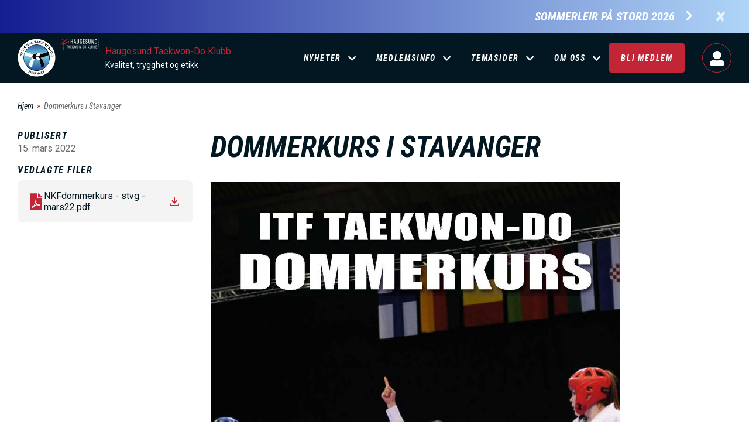

--- FILE ---
content_type: text/css
request_url: https://haugesund.ntkd.no/sites/default/files/ntkd_theme/111/colors.css?t8v1w1
body_size: 2975
content:
a {
  color: #c22535;
}
a:hover, a:focus {
  color: #971d29;
}
.region-content .faq-answer-answer > ul:not([class]) li:before, .region-content .text-content > ul:not([class]) li:before, .region-content .description > ul:not([class]) li:before, .region-content .text-wrap > ul:not([class]) li:before, .region-content .field ul:not([class]) li:before {
  background-color: #c22535;
}
.menu-toggle:hover, .menu-toggle:focus, .menu-toggle:active, .menu-toggle.open {
  background-color: #c22535;
}
@media screen and (max-width: 1024px) {
  .menu--main > li a:hover, .menu--main > li a:focus {
    background-color: #c22535;
  }
}
@media screen and (min-width: 1024px) {
  .menu--main > li a:hover, .menu--main > li a:focus, .menu--main > li a.is-active, .menu--main > li a.active-trail {
    background-color: transparent;
  }
}
.menu--main > li a:hover:before, .menu--main > li a:focus:before, .menu--main > li a.is-active:before, .menu--main > li a.active-trail:before {
  background-color: #c22535;
}
.menu--main > li a.extra {
  background-color: #c22535;
}
.menu--main > li a.extra:hover, .menu--main > li a.extra:focus {
  background-color: #971d29;
}
@media (max-width: 1024px) {
  .menu--main > li:not(.active) > a:not(.extra), .menu--main > li:not(.active-trail) > a:not(.extra) {
    background: transparent;
  }
  .menu--main > li:not(.active) > a:not(.extra):hover, .menu--main > li:not(.active) > a:not(.extra):focus, .menu--main > li:not(.active) > a:not(.extra).is-active, .menu--main > li:not(.active) > a:not(.extra).active-trail, .menu--main > li:not(.active-trail) > a:not(.extra):hover, .menu--main > li:not(.active-trail) > a:not(.extra):focus, .menu--main > li:not(.active-trail) > a:not(.extra).is-active, .menu--main > li:not(.active-trail) > a:not(.extra).active-trail {
    color: #c22535;
  }
}
@media (max-width: 1024px) {
  .main-header .menu--main.nav > li > a:not(.extra):hover, .main-header .menu--main.nav > li > a:not(.extra):focus {
    background: transparent;
    color: #c22535;
  }
}
.btn-with-arrow:after {
  color: #c22535;
}
.btn-with-arrow:hover, .btn-with-arrow:focus {
  color: #971d29;
}
.btn-with-arrow:hover:after, .btn-with-arrow:focus:after {
  color: #971d29;
}
.btn:hover, .btn:focus {
  background-color: #c22535;
}
.btn.btn-declining:hover, .btn.btn-declining:focus {
  background-color: transparent;
}
.btn.btn-declining:hover:before, .btn.btn-declining:focus:before {
  background-color: #c22535;
}
.btn.btn-declining--primary:hover, .btn.btn-declining--primary:focus {
  background-color: transparent;
}
.btn.btn-declining--primary:hover:before, .btn.btn-declining--primary:focus:before {
  background-color: #c4c4c4;
}
.btn.btn-primary {
  background-color: #c22535;
}
.btn.btn-primary:hover, .btn.btn-primary:focus {
  background-color: #971d29;
}
.btn.btn-primary.btn-declining {
  background-color: transparent;
}
.btn.btn-primary.btn-declining:before {
  background-color: #c22535;
}
.btn.btn-primary.btn-declining:hover:before, .btn.btn-primary.btn-declining:focus:before {
  background-color: #971d29;
}
.btn.btn-secondary {
  background-color: transparent;
  border-color: #c22535;
  box-shadow: inset 0 0 0 3px #c22535;
}
.btn.btn-secondary:hover, .btn.btn-secondary:focus {
  background-color: transparent;
  box-shadow: inset 0 0 0 3px #971d29;
}
.nymedia-layout-utils-content-block.has-dark-bg .content-wrap .btn-declining:before {
  background-color: #c22535;
}
.nymedia-layout-utils-content-block.has-dark-bg .content-wrap .btn-declining:focus:before, .nymedia-layout-utils-content-block.has-dark-bg .content-wrap .btn-declining:hover:before {
  background-color: #971d29;
}
.full.event .content .left .file .file-icon, .full.news .content .left .file .file-icon {
  color: #c22535;
}
.full.event .content .left .file::after, .full.news .content .left .file::after {
  color: #cb2737;
}
.blockquote:before, .blockquote:after {
  background-color: #c22535;
}
.blockquote .icon {
  background-color: #c22535;
}
.breadcrumb li + li:before {
  color: #c22535;
}
.view-display-id-clubs .clublisting > .views-row .views-field-site-domain-path a:after {
  color: #c22535;
}
.block-views-blockgroup-schedule-schedule .view-content .grid-col .views-row .views-field-edit-node a:before {
  color: #c22535;
}
.view-departments .views-row:hover, .view-departments .views-row:focus {
  border-color: #c22535;
}
.search-result-content--title, .search-filter-wrap .sidebar-searcher .query-search input, .search-filter-wrap .search-facets .facet h2 {
  border-bottom-color: #c22535;
}
.search-filter-wrap .facet-filters .icon:before {
  border-color: #c22535;
}
.search-filter-wrap .facet-filters .checked .icon:before {
  background: #c22535;
}
.search-filter-wrap .facet-filters a:hover, .search-filter-wrap .facet-filters a:focus {
  color: #c22535;
}
.search-result-content .search-results .infinite-more button:hover, .search-result-content .search-results .infinite-more button:focus {
  background-color: #c22535;
}
.application-dan .infopage-menu .menu-wrap .menu--main.nav > li > a.is-active, .infopage .infopage-menu .menu-wrap .menu--main.nav > li > a.is-active {
  color: #c22535;
}
.application-dan .infopage-menu .menu-wrap .menu--main.nav > li a:hover, .application-dan .infopage-menu .menu-wrap .menu--main.nav > li a:focus, .infopage .infopage-menu .menu-wrap .menu--main.nav > li a:hover, .infopage .infopage-menu .menu-wrap .menu--main.nav > li a:focus {
  color: #c22535;
}
.application-dan .infopage-menu .menu-wrap .menu--main.nav > li > ul > li.active-trail a:before, .application-dan .infopage-menu .menu-wrap .menu--main.nav > li > ul > li.active a:before, .infopage .infopage-menu .menu-wrap .menu--main.nav > li > ul > li.active-trail a:before, .infopage .infopage-menu .menu-wrap .menu--main.nav > li > ul > li.active a:before {
  background: #c22535;
}
.application-dan .infopage-menu .menu-wrap .menu--main.nav > .active-trail > a, .application-dan .infopage-menu .menu-wrap .menu--main.nav > .active > a, .infopage .infopage-menu .menu-wrap .menu--main.nav > .active-trail > a, .infopage .infopage-menu .menu-wrap .menu--main.nav > .active > a {
  color: #c22535;
}
@media (max-width: 767px) {
  .administration-page .administration-page-sidebar .sidebar-menu--toggle.open {
    background-color: #c22535;
  }
}
.administration-page .administration-page-sidebar > ul .admin-menu--lvl-two > a, .administration-page .administration-page-sidebar > ul .admin-menu--lvl-two > span {
  color: #c22535;
}
.administration-page .administration-page-sidebar > ul .admin-menu--lvl-two a:hover, .administration-page .administration-page-sidebar > ul .admin-menu--lvl-two a:focus {
  color: #c22535;
}
.administration-page .administration-page-sidebar > ul .admin-menu--lvl-two > ul .admin-menu--lvl-three.active a:before, .administration-page .administration-page-sidebar > ul .admin-menu--lvl-two > ul .admin-menu--lvl-three.active-trail a:before {
  background: #c22535;
}
.administration-page .administration-page-sidebar > ul .admin-menu--lvl-two > ul .admin-menu--lvl-three:not(.active-trail) > a.is-active:before {
  background: #c22535;
}
.administration-page .administration-page-sidebar > ul .admin-menu--lvl-two.active-trail > a, .administration-page .administration-page-sidebar > ul .admin-menu--lvl-two.active > a {
  color: #c22535;
}
.administration-page .administration-page-content .admin-menu--lvl-two:not(.expanded) > a:after, .administration-page .administration-page-content .admin-menu--lvl-three:not(.expanded) > a:after {
  color: #c22535;
}
.administration-page .administration-page-content .admin-menu--lvl-two:not(.expanded) > a:hover, .administration-page .administration-page-content .admin-menu--lvl-two:not(.expanded) > a:focus, .administration-page .administration-page-content .admin-menu--lvl-three:not(.expanded) > a:hover, .administration-page .administration-page-content .admin-menu--lvl-three:not(.expanded) > a:focus {
  color: #c22535;
}
.administration-page .administration-page-content .menu--sub-menu li a:hover, .administration-page .administration-page-content .menu--sub-menu li a:focus {
  color: #c22535;
}
.administration-page .administration-page-content .menu--sub-menu li a.is-active:after {
  background: #c22535;
}
.pagination > li.active > a, .pagination > li.active > span {
  background: #c22535;
}
.pagination > li:hover > span, .pagination > li:hover > a, .pagination > li:focus > span, .pagination > li:focus > a, .pagination > li:first-child:hover > span, .pagination > li:first-child:hover > a, .pagination > li:last-child:hover > span, .pagination > li:last-child:hover > a, .pagination > li:first-child:focus > span, .pagination > li:first-child:focus > a, .pagination > li:last-child:focus > span, .pagination > li:last-child:focus > a {
  background: #c22535;
}
.block-views-blockclub-files-club .file .icon {
  color: #c22535;
}
.view-courses .views-row:hover, .view-courses .views-row:focus {
  border-color: #c22535;
}
.user-login--block .login-link {
  border-color: #c22535;
}
.blackbeltapplication-add-form .form-item .description a:not(.icon-before) {
  color: #c22535;
}
.tabs-element.ui-tabs .ui-tabs-nav .ui-tabs-tab a:hover, .tabs-element.ui-tabs .ui-tabs-nav .ui-tabs-tab a:focus {
  color: #c22535;
}
.tabs-element.ui-tabs .ui-tabs-nav .ui-tabs-tab.ui-state-active a::after {
  background-color: #c22535;
}
.courses-catalog-listing > a {
  color: #021721;
  text-decoration: none;
}
.courses-catalog-listing > a:hover, .courses-catalog-listing > a:focus {
  color: #971d29;
}
.block-inline-blockfile-download .field--name-file > .field--item .file-link:hover::before, .block-inline-blockfile-download .field--name-file > .field--item .file-link:focus-within::before {
  background-color: #c22535;
}
a.mode-switcher:hover, a.mode-switcher:focus {
  background-color: #c22535;
}
.menu-form table > thead th.is-active a[href*="sort="], .administration-page .administration-page-content .menu-form table > thead th.is-active a[href*="sort="], [id*="views-form-administration-students-students-waiting-list"] table > thead th.is-active a[href*="sort="], .administration-page .administration-page-content [id*="views-form-administration-students-students-waiting-list"] table > thead th.is-active a[href*="sort="], [id*="views-form-administration-students-students-list"] table > thead th.is-active a[href*="sort="], .administration-page .administration-page-content [id*="views-form-administration-students-students-list"] table > thead th.is-active a[href*="sort="], .ntkd-member-students-list-form table > thead th.is-active a[href*="sort="], .administration-page .administration-page-content .ntkd-member-students-list-form table > thead th.is-active a[href*="sort="] {
  background-color: rgba(194, 37, 53, 0.1);
  color: #c22535;
}
.menu-form table tbody tr:has(td:first-child .form-type-checkbox input:checked), .administration-page .administration-page-content .menu-form table tbody tr:has(td:first-child .form-type-checkbox input:checked), [id*="views-form-administration-students-students-waiting-list"] table tbody tr:has(td:first-child .form-type-checkbox input:checked), .administration-page .administration-page-content [id*="views-form-administration-students-students-waiting-list"] table tbody tr:has(td:first-child .form-type-checkbox input:checked), [id*="views-form-administration-students-students-list"] table tbody tr:has(td:first-child .form-type-checkbox input:checked), .administration-page .administration-page-content [id*="views-form-administration-students-students-list"] table tbody tr:has(td:first-child .form-type-checkbox input:checked), .ntkd-member-students-list-form table tbody tr:has(td:first-child .form-type-checkbox input:checked), .administration-page .administration-page-content .ntkd-member-students-list-form table tbody tr:has(td:first-child .form-type-checkbox input:checked) {
  background-color: rgba(194, 37, 53, 0.1) !important;
}
.menu-form > .form-wrapper:has([name="select_all_items"]:checked) ~ .table-responsive table tr, .administration-page .administration-page-content .menu-form > .form-wrapper:has([name="select_all_items"]:checked) ~ .table-responsive table tr, [id*="views-form-administration-students-students-waiting-list"] > .form-wrapper:has([name="select_all_items"]:checked) ~ .table-responsive table tr, .administration-page .administration-page-content [id*="views-form-administration-students-students-waiting-list"] > .form-wrapper:has([name="select_all_items"]:checked) ~ .table-responsive table tr, [id*="views-form-administration-students-students-list"] > .form-wrapper:has([name="select_all_items"]:checked) ~ .table-responsive table tr, .administration-page .administration-page-content [id*="views-form-administration-students-students-list"] > .form-wrapper:has([name="select_all_items"]:checked) ~ .table-responsive table tr, .ntkd-member-students-list-form > .form-wrapper:has([name="select_all_items"]:checked) ~ .table-responsive table tr, .administration-page .administration-page-content .ntkd-member-students-list-form > .form-wrapper:has([name="select_all_items"]:checked) ~ .table-responsive table tr {
  background-color: rgba(194, 37, 53, 0.1);
}
.group-grading-table--wrapper .table-responsive table.group-grading-table thead tr th.is-active a[href*="sort="] {
  background-color: rgba(194, 37, 53, 0.1);
  color: #c22535;
}
.group-grading-table--wrapper .table-responsive table.group-grading-table tbody tr:has(.form-type-checkbox input:checked) {
  background-color: rgba(194, 37, 53, 0.1) !important;
}
[id*="student-list-ajax-wrapper"] .ntkd-member-grading-form .table-responsive table thead tr th.is-active a[href*="sort="] {
  background-color: rgba(194, 37, 53, 0.1);
  color: #c22535;
}
.administration-page .administration-page-content .view-filters form[id*="views-exposed-form-administration-content-affiliated-content"] + .views-element-container .views-form table thead th.is-active a[href*="sort="], .administration-page .administration-page-content > form[id*="views-exposed-form-administration-content-affiliated-content"] + .views-element-container .views-form table thead th.is-active a[href*="sort="] {
  background-color: rgba(194, 37, 53, 0.1);
  color: #c22535;
}
.administration-page .administration-page-content .view-filters form[id*="views-exposed-form-administration-content-affiliated-content"] + .views-element-container .views-form table tbody tr:has(.form-type-checkbox[class*="-bulk-"] input:checked), .administration-page .administration-page-content > form[id*="views-exposed-form-administration-content-affiliated-content"] + .views-element-container .views-form table tbody tr:has(.form-type-checkbox[class*="-bulk-"] input:checked) {
  background-color: rgba(194, 37, 53, 0.1) !important;
}
.administration-page .administration-page-content .view-filters form[id*="views-exposed-form-administration-payment-requests-payment-requests"] + .views-element-container .view-administration-payment-requests table thead tr th.is-active a[href*="sort="], .administration-page .administration-page-content .view-filters form[id*="views-exposed-form-administration-people-users"] + .views-element-container .view-administration-people table thead tr th.is-active a[href*="sort="], .administration-page .administration-page-content .view-filters form[id*="views-exposed-form-administration-courses-courses-catalog"] + .views-element-container .view-administration-courses table thead tr th.is-active a[href*="sort="], .administration-page .administration-page-content .view-filters form[id*="views-exposed-form-administration-courses-departments"] + .views-element-container .view-administration-courses table thead tr th.is-active a[href*="sort="], .administration-page .administration-page-content .view-filters form[id*="views-exposed-form-administration-media-media-files"] + .views-element-container .view-administration-media table thead tr th.is-active a[href*="sort="], .administration-page .administration-page-content .view-filters form[id*="views-exposed-form-administration-commerce-products-products-tiers"] + .views-element-container .view-administration-commerce-products table thead tr th.is-active a[href*="sort="], .administration-page .administration-page-content .view-filters form[id*="views-exposed-form-administration-commerce-products-products-default"] + .views-element-container .view-administration-commerce-products table thead tr th.is-active a[href*="sort="], .administration-page .administration-page-content .view-filters form[id*="views-exposed-form-administration-commerce-orders-orders"] + .views-element-container .view-administration-commerce-orders table thead tr th.is-active a[href*="sort="], .administration-page .administration-page-content > form[id*="views-exposed-form-administration-payment-requests-payment-requests"] + .views-element-container .view-administration-payment-requests table thead tr th.is-active a[href*="sort="], .administration-page .administration-page-content > form[id*="views-exposed-form-administration-people-users"] + .views-element-container .view-administration-people table thead tr th.is-active a[href*="sort="], .administration-page .administration-page-content > form[id*="views-exposed-form-administration-courses-courses-catalog"] + .views-element-container .view-administration-courses table thead tr th.is-active a[href*="sort="], .administration-page .administration-page-content > form[id*="views-exposed-form-administration-courses-departments"] + .views-element-container .view-administration-courses table thead tr th.is-active a[href*="sort="], .administration-page .administration-page-content > form[id*="views-exposed-form-administration-media-media-files"] + .views-element-container .view-administration-media table thead tr th.is-active a[href*="sort="], .administration-page .administration-page-content > form[id*="views-exposed-form-administration-commerce-products-products-tiers"] + .views-element-container .view-administration-commerce-products table thead tr th.is-active a[href*="sort="], .administration-page .administration-page-content > form[id*="views-exposed-form-administration-commerce-products-products-default"] + .views-element-container .view-administration-commerce-products table thead tr th.is-active a[href*="sort="], .administration-page .administration-page-content > form[id*="views-exposed-form-administration-commerce-orders-orders"] + .views-element-container .view-administration-commerce-orders table thead tr th.is-active a[href*="sort="] {
  background-color: rgba(194, 37, 53, 0.1);
  color: #c22535;
}
.administration-page .administration-page-content .view-filters form[id*="views-exposed-form-administration-payment-requests-payment-requests"] + .views-element-container .view-administration-payment-requests table tbody tr:has(.form-type-checkbox[class*="-bulk-"] input:checked), .administration-page .administration-page-content .view-filters form[id*="views-exposed-form-administration-people-users"] + .views-element-container .view-administration-people table tbody tr:has(.form-type-checkbox[class*="-bulk-"] input:checked), .administration-page .administration-page-content .view-filters form[id*="views-exposed-form-administration-courses-courses-catalog"] + .views-element-container .view-administration-courses table tbody tr:has(.form-type-checkbox[class*="-bulk-"] input:checked), .administration-page .administration-page-content .view-filters form[id*="views-exposed-form-administration-courses-departments"] + .views-element-container .view-administration-courses table tbody tr:has(.form-type-checkbox[class*="-bulk-"] input:checked), .administration-page .administration-page-content .view-filters form[id*="views-exposed-form-administration-media-media-files"] + .views-element-container .view-administration-media table tbody tr:has(.form-type-checkbox[class*="-bulk-"] input:checked), .administration-page .administration-page-content .view-filters form[id*="views-exposed-form-administration-commerce-products-products-tiers"] + .views-element-container .view-administration-commerce-products table tbody tr:has(.form-type-checkbox[class*="-bulk-"] input:checked), .administration-page .administration-page-content .view-filters form[id*="views-exposed-form-administration-commerce-products-products-default"] + .views-element-container .view-administration-commerce-products table tbody tr:has(.form-type-checkbox[class*="-bulk-"] input:checked), .administration-page .administration-page-content .view-filters form[id*="views-exposed-form-administration-commerce-orders-orders"] + .views-element-container .view-administration-commerce-orders table tbody tr:has(.form-type-checkbox[class*="-bulk-"] input:checked), .administration-page .administration-page-content > form[id*="views-exposed-form-administration-payment-requests-payment-requests"] + .views-element-container .view-administration-payment-requests table tbody tr:has(.form-type-checkbox[class*="-bulk-"] input:checked), .administration-page .administration-page-content > form[id*="views-exposed-form-administration-people-users"] + .views-element-container .view-administration-people table tbody tr:has(.form-type-checkbox[class*="-bulk-"] input:checked), .administration-page .administration-page-content > form[id*="views-exposed-form-administration-courses-courses-catalog"] + .views-element-container .view-administration-courses table tbody tr:has(.form-type-checkbox[class*="-bulk-"] input:checked), .administration-page .administration-page-content > form[id*="views-exposed-form-administration-courses-departments"] + .views-element-container .view-administration-courses table tbody tr:has(.form-type-checkbox[class*="-bulk-"] input:checked), .administration-page .administration-page-content > form[id*="views-exposed-form-administration-media-media-files"] + .views-element-container .view-administration-media table tbody tr:has(.form-type-checkbox[class*="-bulk-"] input:checked), .administration-page .administration-page-content > form[id*="views-exposed-form-administration-commerce-products-products-tiers"] + .views-element-container .view-administration-commerce-products table tbody tr:has(.form-type-checkbox[class*="-bulk-"] input:checked), .administration-page .administration-page-content > form[id*="views-exposed-form-administration-commerce-products-products-default"] + .views-element-container .view-administration-commerce-products table tbody tr:has(.form-type-checkbox[class*="-bulk-"] input:checked), .administration-page .administration-page-content > form[id*="views-exposed-form-administration-commerce-orders-orders"] + .views-element-container .view-administration-commerce-orders table tbody tr:has(.form-type-checkbox[class*="-bulk-"] input:checked) {
  background-color: rgba(194, 37, 53, 0.1) !important;
}
.administration-page .administration-page-content .statistics-table--wrapper table thead tr th.is-active a[href*="sort="], .administration-page .administration-page-content .view table thead tr th.is-active a[href*="sort="], .administration-page .administration-page-content .view-administration table thead tr th.is-active a[href*="sort="], .administration-page .administration-page-content .views-form table thead tr th.is-active a[href*="sort="] {
  background-color: rgba(194, 37, 53, 0.1);
  color: #c22535;
}
.administration-page .administration-page-content .statistics-table--wrapper table tbody tr:has(.form-type-checkbox[class*="-bulk-"] input:checked), .administration-page .administration-page-content .view table tbody tr:has(.form-type-checkbox[class*="-bulk-"] input:checked), .administration-page .administration-page-content .view-administration table tbody tr:has(.form-type-checkbox[class*="-bulk-"] input:checked), .administration-page .administration-page-content .views-form table tbody tr:has(.form-type-checkbox[class*="-bulk-"] input:checked) {
  background-color: rgba(194, 37, 53, 0.1) !important;
}
.pager[data-drupal-views-infinite-scroll-pager] a.button {
  background-color: #c22535;
}
.pager[data-drupal-views-infinite-scroll-pager] a.button:hover, .pager[data-drupal-views-infinite-scroll-pager] a.button:focus {
  background-color: #971d29;
}
.administration-page .administration-page-content .notification-bars-block .view-header .form-group a.btn, .administration-page .administration-page-content .btn-add-page, .administration-page .administration-page-content .btn-add-file, .administration-page .administration-page-content .btn-add-media {
  background-color: #c22535;
}
.administration-page .administration-page-content .notification-bars-block .view-header .form-group a.btn:hover, .administration-page .administration-page-content .notification-bars-block .view-header .form-group a.btn:focus, .administration-page .administration-page-content .btn-add-page:hover, .administration-page .administration-page-content .btn-add-page:focus, .administration-page .administration-page-content .btn-add-file:hover, .administration-page .administration-page-content .btn-add-file:focus, .administration-page .administration-page-content .btn-add-media:hover, .administration-page .administration-page-content .btn-add-media:focus {
  background-color: #971d29;
}
.administration-page .administration-page-content .top-nav .delimiter {
  color: #c22535;
}
.administration-page .administration-page-content .top-nav a:first-child::before {
  background-color: #c22535;
}
.administration-page .administration-page-content > ul.links > li a::before {
  background-color: #c22535;
}
.administration-page .administration-page-content .view-administration-media-library.view-display-id-media_img_video .view-content > div > .views-row .views-field-media-bulk-form:has([type="checkbox"]:checked) {
  background: rgba(194, 37, 53, 0.18);
}
.administration-page .administration-page-content .view-administration-media-library.view-display-id-media_img_video .view-content > div > .views-row .views-field-media-bulk-form:has([type="checkbox"]:checked):hover {
  background: rgba(194, 37, 53, 0.25);
}
.administration-page .administration-page-content .view-administration-media-library.view-display-id-media_img_video .view-content > div > .views-row:has([type="checkbox"]:checked) .views-field-name .field-content {
  background-color: #c22535;
}
.administration-page .administration-page-content .view-administration-media-library.view-display-id-media_img_video .view-content > div > .views-row:has([type="checkbox"]:checked) .views-field-media-bulk-form:hover ~ .views-field-name .field-content {
  background-color: #971d29;
}
.path-user article[typeof="schema:Person"] .member-profile-block.training-details .ntkd-member-attendance-list-form button[name="show"] {
  background-color: #c22535;
}
[id^="node-"][id$="-delete-form"].node-confirm-form .form-actions .form-submit {
  background-color: #c22535;
}
[id^="node-"][id$="-delete-form"].node-confirm-form .form-actions .form-submit:hover, [id^="node-"][id$="-delete-form"].node-confirm-form .form-actions .form-submit:focus {
  background-color: #971d29;
}
[id^="node-"][id$="-delete-form"].node-confirm-form .form-actions a[data-drupal-selector="edit-cancel"] {
  color: #c22535;
}
body .modal .modal-dialog:has([id^="media-library-"]) .modal-content .btn-primary, body .modal .modal-dialog:has([id^="media-library-"]) .modal-content .button--primary, body .modal .modal-dialog:has([id^="editor-image-dialog-form"]) .modal-content .btn-primary, body .modal .modal-dialog:has([id^="editor-image-dialog-form"]) .modal-content .button--primary, body .modal .modal-dialog:has([id^="editor-media-dialog-form"]) .modal-content .btn-primary, body .modal .modal-dialog:has([id^="editor-media-dialog-form"]) .modal-content .button--primary {
  border-color: #c22535;
  background-color: #c22535;
}
body .modal .modal-dialog:has([id^="media-library-"]) .modal-content .btn-primary:hover, body .modal .modal-dialog:has([id^="media-library-"]) .modal-content .btn-primary:active, body .modal .modal-dialog:has([id^="media-library-"]) .modal-content .btn-primary:focus, body .modal .modal-dialog:has([id^="media-library-"]) .modal-content .button--primary:hover, body .modal .modal-dialog:has([id^="media-library-"]) .modal-content .button--primary:active, body .modal .modal-dialog:has([id^="media-library-"]) .modal-content .button--primary:focus, body .modal .modal-dialog:has([id^="editor-image-dialog-form"]) .modal-content .btn-primary:hover, body .modal .modal-dialog:has([id^="editor-image-dialog-form"]) .modal-content .btn-primary:active, body .modal .modal-dialog:has([id^="editor-image-dialog-form"]) .modal-content .btn-primary:focus, body .modal .modal-dialog:has([id^="editor-image-dialog-form"]) .modal-content .button--primary:hover, body .modal .modal-dialog:has([id^="editor-image-dialog-form"]) .modal-content .button--primary:active, body .modal .modal-dialog:has([id^="editor-image-dialog-form"]) .modal-content .button--primary:focus, body .modal .modal-dialog:has([id^="editor-media-dialog-form"]) .modal-content .btn-primary:hover, body .modal .modal-dialog:has([id^="editor-media-dialog-form"]) .modal-content .btn-primary:active, body .modal .modal-dialog:has([id^="editor-media-dialog-form"]) .modal-content .btn-primary:focus, body .modal .modal-dialog:has([id^="editor-media-dialog-form"]) .modal-content .button--primary:hover, body .modal .modal-dialog:has([id^="editor-media-dialog-form"]) .modal-content .button--primary:active, body .modal .modal-dialog:has([id^="editor-media-dialog-form"]) .modal-content .button--primary:focus {
  background-color: #971d29;
}
body .modal .modal-dialog:has([id^="media-library-"]) .modal-content .view-media-library .views-exposed-form [data-drupal-selector="edit-actions"] .btn, body .modal .modal-dialog:has([id^="editor-image-dialog-form"]) .modal-content .view-media-library .views-exposed-form [data-drupal-selector="edit-actions"] .btn, body .modal .modal-dialog:has([id^="editor-media-dialog-form"]) .modal-content .view-media-library .views-exposed-form [data-drupal-selector="edit-actions"] .btn {
  background-color: #c22535;
}
body .modal .modal-dialog:has([id^="media-library-"]) .modal-content .view-media-library .views-exposed-form [data-drupal-selector="edit-actions"] .btn:hover, body .modal .modal-dialog:has([id^="media-library-"]) .modal-content .view-media-library .views-exposed-form [data-drupal-selector="edit-actions"] .btn:active, body .modal .modal-dialog:has([id^="media-library-"]) .modal-content .view-media-library .views-exposed-form [data-drupal-selector="edit-actions"] .btn:focus, body .modal .modal-dialog:has([id^="editor-image-dialog-form"]) .modal-content .view-media-library .views-exposed-form [data-drupal-selector="edit-actions"] .btn:hover, body .modal .modal-dialog:has([id^="editor-image-dialog-form"]) .modal-content .view-media-library .views-exposed-form [data-drupal-selector="edit-actions"] .btn:active, body .modal .modal-dialog:has([id^="editor-image-dialog-form"]) .modal-content .view-media-library .views-exposed-form [data-drupal-selector="edit-actions"] .btn:focus, body .modal .modal-dialog:has([id^="editor-media-dialog-form"]) .modal-content .view-media-library .views-exposed-form [data-drupal-selector="edit-actions"] .btn:hover, body .modal .modal-dialog:has([id^="editor-media-dialog-form"]) .modal-content .view-media-library .views-exposed-form [data-drupal-selector="edit-actions"] .btn:active, body .modal .modal-dialog:has([id^="editor-media-dialog-form"]) .modal-content .view-media-library .views-exposed-form [data-drupal-selector="edit-actions"] .btn:focus {
  background-color: #971d29;
}
